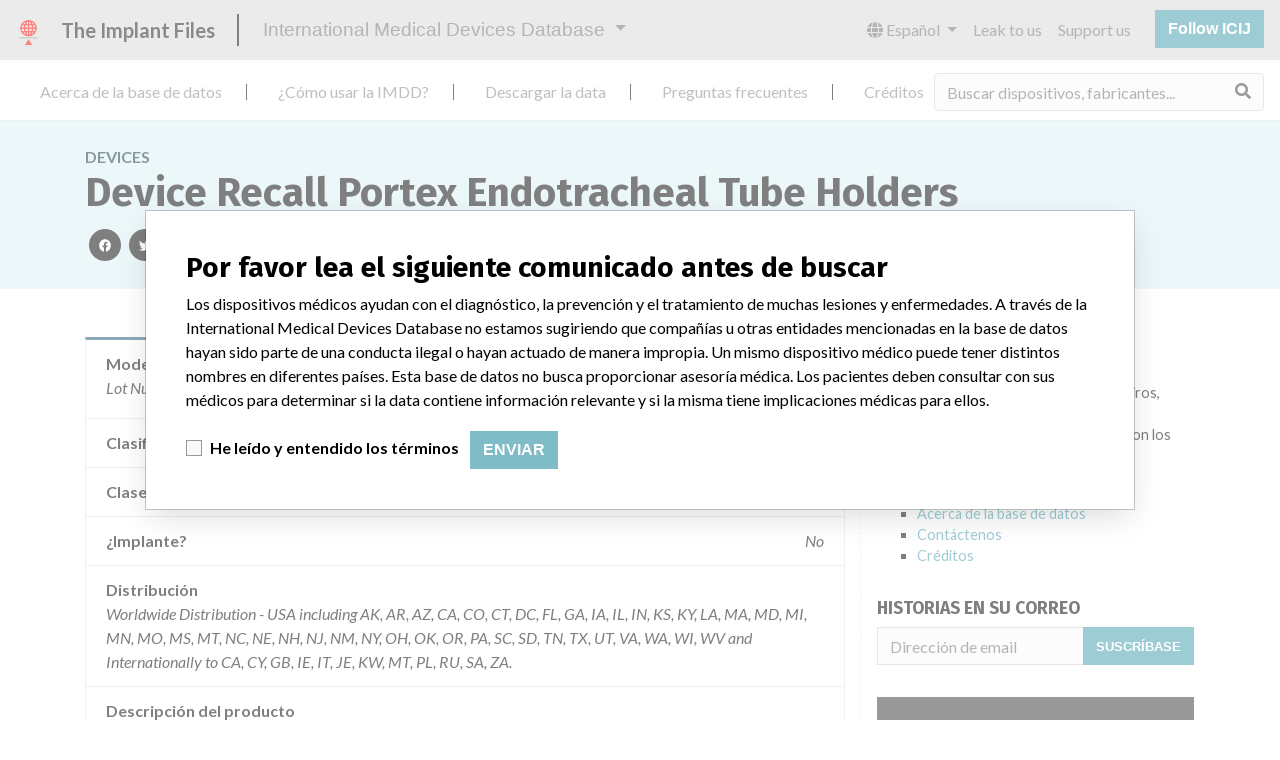

--- FILE ---
content_type: text/html; charset=utf-8
request_url: https://es.medicaldevices.icij.org/devices/usa-anesthesiology-devices-device-recall-portex-endotracheal-tube-holders-51962c6c
body_size: 10436
content:
<!DOCTYPE html>
<html lang="es">
<head>
  <script async src="https://www.googletagmanager.com/gtag/js?id=G-891K1K9CQD"></script>
<script>
  window.dataLayer = window.dataLayer || [];
  function gtag(){dataLayer.push(arguments);}
  gtag('js', new Date());
  gtag('config', 'G-891K1K9CQD');
  gtag('config', 'UA-109005411-1');
</script>

  <meta property="fb:pages" content="99609391511" />
  <meta http-equiv="X-UA-Compatible" content="IE=edge">
  <meta name="viewport" content="width=device-width, initial-scale=1">
  <meta name="csrf-param" content="authenticity_token" />
<meta name="csrf-token" content="nQj6O3jkmVjJWQISLvStxCvkD2N0gTOwqDU4FweDtDEGtaF1E9lHOk-3oA1SGz8AHr_mWxg-888nlsf38HkVbw" />
  

  <title>International Medical Devices Database</title>
<meta name="description" content="Explore more than 120,000 Recalls, Safety Alerts and Field Safety Notices of medical devices and their connections with their manufacturers.">
<meta name="twitter:card" content="summary">
<meta name="twitter:site" content="ICIJ">
<meta name="twitter:image" content="https://es.medicaldevices.icij.org/packs/static/images/CC_RecallDatabase.TShare-0e1be58dc0c40ce41bd5.jpg">
<meta property="og:type" content="article">
<meta property="og:url" content="https://es.medicaldevices.icij.org/devices/usa-anesthesiology-devices-device-recall-portex-endotracheal-tube-holders-51962c6c">
<meta property="og:image" content="https://es.medicaldevices.icij.org/packs/static/images/CC_RecallDatabase.TShare-0e1be58dc0c40ce41bd5.jpg">
<meta property="og:title" content="Is your device in the International Medical Devices Database?">
<meta property="og:description" content="Pacemakers, insulin pumps and more. Search thousands of devices in ICIJ&#39;s database.">

  <link rel="apple-touch-icon" sizes="57x57" href="/apple-touch-icon-57x57.png">
  <link rel="apple-touch-icon" sizes="60x60" href="/apple-touch-icon-60x60.png">
  <link rel="apple-touch-icon" sizes="72x72" href="/apple-touch-icon-72x72.png">
  <link rel="apple-touch-icon" sizes="76x76" href="/apple-touch-icon-76x76.png">
  <link rel="apple-touch-icon" sizes="114x114" href="/apple-touch-icon-114x114.png">
  <link rel="apple-touch-icon" sizes="120x120" href="/apple-touch-icon-120x120.png">
  <link rel="apple-touch-icon" sizes="144x144" href="/apple-touch-icon-144x144.png">
  <link rel="apple-touch-icon" sizes="152x152" href="/apple-touch-icon-152x152.png">
  <link rel="apple-touch-icon" sizes="180x180" href="/apple-touch-icon-180x180.png">
  <link rel="icon" type="image/png" href="/favicon-32x32.png" sizes="32x32">
  <link rel="icon" type="image/png" href="/android-chrome-192x192.png" sizes="192x192">
  <link rel="icon" type="image/png" href="/favicon-16x16.png" sizes="16x16">
  <link rel="manifest" href="/packs/manifest.json">
  <link rel="mask-icon" href="/safari-pinned-tab.svg" color="#3b98ab">
  <meta name="msapplication-TileColor" content="#3b98ab">
  <meta name="msapplication-TileImage" content="/mstile-144x144.png">
  <meta name="theme-color" content="#3b98ab">

  <script src="/packs/js/runtime-8d259dea25c51ae88e35.js" defer="defer"></script>
<script src="/packs/js/961-ab70970282ac7c79e003.js" defer="defer"></script>
<script src="/packs/js/application-19b92b5f79f184634a0f.js" defer="defer"></script>
  <link rel="stylesheet" href="/packs/css/application-decbed34.css" media="screen" />
</head>
<body>
  <div class="app" id="app">
    <main-header></main-header>
    <disclaimer-modal></disclaimer-modal>
    <nav class="navbar navbar-expand navbar-light main-nav header-gap border-bottom">
  <div class="collapse navbar-collapse">
    <ul class="navbar-nav mr-auto">
      <li class="main-nav__item nav-item mr-2">
        <a class="nav-link" href="/p/about">Acerca de la base de datos</a>
      </li>
      <li class="main-nav__item nav-item mr-2">
        <a class="nav-link" href="/p/the-database">¿Cómo usar la IMDD?</a>
      </li>
      <li class="main-nav__item nav-item mr-2">
        <a class="nav-link" href="/p/download">Descargar la data</a>
      </li>
      <li class="main-nav__item nav-item mr-2">
        <a class="nav-link" href="/p/faq">Preguntas frecuentes</a>
      </li>
      <li class="main-nav__item nav-item mr-2">
        <a class="nav-link" href="/p/credits">Créditos</a>
      </li>
    </ul>
    <search-form initial-value=""></search-form>
  </div>
</nav>

    <div class="device pb-4">
  <div class="device__heading mb-5 py-4">
    <div class="container">
      <div class="device__heading__breadcrumbs text-uppercase font-weight-bold">
        <a href="/devices">Devices</a>
      </div>
      <h1 class="device__heading__title">
        Device Recall  Portex Endotracheal Tube Holders
      </h1>
      <sharing-options :values="{&quot;twitter_title&quot;:&quot;¡Acabo de encontrar este dispositivo Device Recall  Portex Endotracheal Tube Holders en la International Medical Devices Database! #ImplantFiles&quot;,&quot;twitter_media&quot;:null,&quot;facebook_title&quot;:&quot;¿Se encuentra su dispositivo en la International Medical Devices Database?&quot;,&quot;facebook_description&quot;:&quot;Marcapasos, bombas de insulina y más. Explore miles de dispositivos médicos en la base de datos de ICIJ.&quot;,&quot;facebook_media&quot;:null,&quot;email_title&quot;:&quot;Mira los dispositivos médicos que acabo de encontrar en la International Medical Devices Database de ICIJ&quot;,&quot;email_description&quot;:&quot;La base de datos pública de ICIJ, parte de Implant Files, incrementa la transparencia en torno a la industria de dispositivos médicos.&quot;,&quot;title&quot;:&quot;International Medical Devices Database&quot;,&quot;description&quot;:&quot;Explore más de 120,000 registros de retiros, alertas y notificaciones de seguridad de dispositivos médicos y sus conexiones con los fabricantes.&quot;,&quot;media&quot;:&quot;imddb-transparent.jpg&quot;}" direction="row" no-embed></sharing-options>
    </div>
  </div>
  <div class="container">
    <div class="row">
      <div class="col mw-sidebar">
        <div class="card device__card ">
  <ul class="list-group list-group-flush">
        <li class="list-group-item  mw-100">
          <span class="font-weight-bold">
            Modelo / Serial
          </span>
          <div class="float-right font-italic mw-100 d-block">
            <span class="text-truncate d-inline-block mw-100" title="Lot Numbers: 2474641, 2470638, 2453454, 2448650, 2438611, 2433436, 2428205, 2412133, 2400804, 2347041, 2343292, 2326893, 2298737, 2271338, 2260550, 2211923, 2188448, 2175049, 2135974, 2099500, 2068120, 2042404, 11872, 11861" v-b-tooltip>
  Lot Numbers: 2474641, 2470638, 2453454, 2448650, 2438611, 2433436, 2428205, 2412133, 2400804, 2347041, 2343292, 2326893, 2298737, 2271338, 2260550, 2211923, 2188448, 2175049, 2135974, 2099500, 2068120, 2042404, 11872, 11861
</span>

          </div>
        </li>
        <li class="list-group-item  mw-100">
          <span class="font-weight-bold">
            Clasificación del producto
          </span>
          <div class="float-right font-italic mw-100 d-block">
            <a href="/search?f%5Bdevice-classification%5D=Anesthesiology+Devices&m=device">
  Anesthesiology Devices
</a>

          </div>
        </li>
        <li class="list-group-item  mw-100">
          <span class="font-weight-bold">
            Clase de dispositivo
          </span>
          <div class="float-right font-italic mw-100 d-block">
            2
          </div>
        </li>
        <li class="list-group-item  mw-100">
          <span class="font-weight-bold">
            ¿Implante?
          </span>
          <div class="float-right font-italic mw-100 d-block">
            No
          </div>
        </li>
        <li class="list-group-item  mw-100">
          <span class="font-weight-bold">
            Distribución
          </span>
          <div class="float-right font-italic mw-100 d-block">
            Worldwide Distribution - USA including AK, AR, AZ, CA, CO, CT, DC, FL, GA, IA, IL, IN, KS, KY, LA, MA, MD, MI, MN, MO, MS, MT, NC, NE, NH, NJ, NM, NY, OH, OK, OR, PA, SC, SD, TN, TX, UT, VA, WA, WI, WV and Internationally to CA, CY, GB, IE, IT, JE, KW, MT, PL, RU, SA, ZA.
          </div>
        </li>
        <li class="list-group-item  mw-100">
          <span class="font-weight-bold">
            Descripción del producto
          </span>
          <div class="float-right font-italic mw-100 d-block">
            H4002PS Neonatal/Paed.Intubation Kit 3.0mm Murphy, LDS 15mm Conn || Pediatric Endotracheal Intubation Kit
          </div>
        </li>
      <li class="list-group-item">
        <span class="font-weight-bold">
          Manufacturer
        </span>
        <div class="float-right font-italic mw-100 d-block">
          <a href="/manufacturers/u-s-food-and-drug-administration-smiths-medical-asd-inc-smiths-medical-asd-inc-10-bowman-dr-keene-nh-03431-5043">Smiths Medical ASD, Inc.</a>
        </div>
      </li>
      <li class="list-group-item list-group-truncate">
        <span class="font-weight-bold text-nowrap pr-2">
          1 Event
        </span>
        <paginated-list inline-template>
          <div v-cloak class="list-group-truncate-item">
            <ul class="list-unstyled pl-2">
                <li class="text-truncate">
                  <a title="Retiro De Equipo (Recall) de Device Recall  Portex Endotracheal Tube Holders" href="/events/usa-device-recall-portex-endotracheal-tube-holders-8ab69828-262e-4866-8531-303d90ff0065">Retiro De Equipo (Recall) de Device Recall  Portex Endotracheal Tube Holders</a>
                </li>
            </ul>
            <div class="text-right">
              <button v-if="canReduce()" @click="reduce" class="btn btn-link btn-sm text-uppercase text-muted">
                {{ $t('card.reduce') }}
              </button>
              <button v-if="hasMore()" @click="next" class="btn btn-link btn-sm text-uppercase font-weight-bold">
                <i class="fas fa-caret-square-down"></i>
                {{ $tc('card.more',  left) }}
              </button>
            </div>
          </div>
        </paginated-list>
      </li>
  </ul>
</div>

        <div class="position-relative my-5">
          <h2 class="ticked-title">
            Fabricante
          </h2>
          <div class="device__manufacturer small mt-4">
            <div class="manufacturer__devices__item">
              <div class="card manufacturer__card ">
    <div class="card-header">
      <h5 class="m-0">
        <a href="/manufacturers/u-s-food-and-drug-administration-smiths-medical-asd-inc-smiths-medical-asd-inc-10-bowman-dr-keene-nh-03431-5043">Smiths Medical ASD, Inc.</a>
      </h5>
    </div>
  <ul class="list-group list-group-flush">
        <li class="list-group-item">
          <span class="font-weight-bold">
            Dirección del fabricante
          </span>
          <div class="float-right font-italic mw-100 d-block">
            Smiths Medical ASD, Inc., 10 Bowman Dr, Keene NH 03431-5043
          </div>
        </li>
        <li class="list-group-item">
          <span class="font-weight-bold">
            Empresa matriz del fabricante (2017)
          </span>
          <div class="float-right font-italic mw-100 d-block">
            <a href="/search?f%5Bparent-company%5D=Smiths+Group+Plc&m=manufacturer">
  Smiths Group Plc
</a>

          </div>
        </li>
        <li class="list-group-item">
          <span class="font-weight-bold">
            Source
          </span>
          <div class="float-right font-italic mw-100 d-block">
            <abbr title="U.S. Food and Drug Administration" v-b-tooltip>
  USFDA
</abbr>

          </div>
        </li>
  </ul>
</div>

            </div>
          </div>
        </div>
          <div class="position-relative my-5">
            <h2 class="ticked-title">
              5 dispositivos con un nombre similar
            </h2>
            <p>
              Más información acerca de la data <a href="/p/faq">acá</a>
            </p>
            <div class="device__similars card-columns small mt-2">
                <div class="card device__card ">
    <div class="card-header">
      <h5 class="m-0">
        <a href="/devices/usa-anesthesiology-devices-device-recall-portex-endotracheal-tube-holders">Device Recall  Portex Endotracheal Tube Holders</a>
      </h5>
    </div>
  <ul class="list-group list-group-flush">
        <li class="list-group-item  mw-100">
          <span class="font-weight-bold">
            Modelo / Serial
          </span>
          <div class="float-right font-italic mw-100 d-block">
            <span class="text-truncate d-inline-block mw-100" title="Lot Numbers: 2470635, 2453453, 2443370, 2438608, 2412131, 2394050, 2380339, 2380338, 2376475, 2361590, 2352067, 2322810, 2271334, 2260548, 2223901, 2208177, 2202236, 2191909, 2161059, 2077168, 2042400, 12050" v-b-tooltip>
  Lot Numbers: 2470635, 2453453, 2443370, 2438608, 2412131, 2394050, 2380339, 2380338, 2376475, 2361590, 2352067, 2322810, 2271334, 2260548, 2223901, 2208177, 2202236, 2191909, 2161059, 2077168, 2042400, 12050
</span>

          </div>
        </li>
        <li class="list-group-item  mw-100">
          <span class="font-weight-bold">
            Clasificación del producto
          </span>
          <div class="float-right font-italic mw-100 d-block">
            <a href="/search?f%5Bdevice-classification%5D=Anesthesiology+Devices&m=device">
  Anesthesiology Devices
</a>

          </div>
        </li>
        <li class="list-group-item  mw-100">
          <span class="font-weight-bold">
            Clase de dispositivo
          </span>
          <div class="float-right font-italic mw-100 d-block">
            2
          </div>
        </li>
        <li class="list-group-item  mw-100">
          <span class="font-weight-bold">
            ¿Implante?
          </span>
          <div class="float-right font-italic mw-100 d-block">
            No
          </div>
        </li>
        <li class="list-group-item  mw-100">
          <span class="font-weight-bold">
            Distribución
          </span>
          <div class="float-right font-italic mw-100 d-block">
            Worldwide Distribution - USA including AK, AR, AZ, CA, CO, CT, DC, FL, GA, IA, IL, IN, KS, KY, LA, MA, MD, MI, MN, MO, MS, MT, NC, NE, NH, NJ, NM, NY, OH, OK, OR, PA, SC, SD, TN, TX, UT, VA, WA, WI, WV and Internationally to CA, CY, GB, IE, IT, JE, KW, MT, PL, RU, SA, ZA.
          </div>
        </li>
        <li class="list-group-item  mw-100">
          <span class="font-weight-bold">
            Descripción del producto
          </span>
          <div class="float-right font-italic mw-100 d-block">
            4001PS Neonatal/Paed.Intubation Kit 2.5mm Murphy, LDS 15mm Conn || Pediatric Endotracheal Intubation Kit
          </div>
        </li>
      <li class="list-group-item">
        <span class="font-weight-bold">
          Manufacturer
        </span>
        <div class="float-right font-italic mw-100 d-block">
          <a href="/manufacturers/u-s-food-and-drug-administration-smiths-medical-asd-inc-smiths-medical-asd-inc-10-bowman-dr-keene-nh-03431-5043">Smiths Medical ASD, Inc.</a>
        </div>
      </li>
  </ul>
</div>

                <div class="card device__card ">
    <div class="card-header">
      <h5 class="m-0">
        <a href="/devices/usa-anesthesiology-devices-device-recall-portex-endotracheal-tube-holders-f4c07754">Device Recall  Portex Endotracheal Tube Holders</a>
      </h5>
    </div>
  <ul class="list-group list-group-flush">
        <li class="list-group-item  mw-100">
          <span class="font-weight-bold">
            Modelo / Serial
          </span>
          <div class="float-right font-italic mw-100 d-block">
            <span class="text-truncate d-inline-block mw-100" title="Lot Numbers: 2470637, 2470636, 2457747, 2448649, 2443371, 2438610, 2438609, 2428204, 2428203, 2423483, 2412132, 2405733, 2405732, 2394049, 2394048, 2394047, 2389237, 2389236, 2385647, 2380340, 2376638, 2376473, 2371941, 2365534, 2361589, 2357817, 2357816, 2353342, 2347040, 2343290, 2339700, 2335460, 2326892, 2322812, 2309462, 2298736, 2298735, 2286584, 2278061, 2263550, 2260549, 2250041, 2233738, 2228354, 2219206, 2211922, 2208179,  2191911, 2188447, 2179221, 2175047, 2154527, 2152029, 2142174, 2128628, 2119944, 2109010, 2099495, 2090213, 2068117, 2063968, 2063967, 2042403, 12049, 12047, 12044, 11669, 11403" v-b-tooltip>
  Lot Numbers: 2470637, 2470636, 2457747, 2448649, 2443371, 2438610, 2438609, 2428204, 2428203, 2423483, 2412132, 2405733, 2405732, 2394049, 2394048, 2394047, 2389237, 2389236, 2385647, 2380340, 2376638, 2376473, 2371941, 2365534, 2361589, 2357817, 2357816, 2353342, 2347040, 2343290, 2339700, 2335460, 2326892, 2322812, 2309462, 2298736, 2298735, 2286584, 2278061, 2263550, 2260549, 2250041, 2233738, 2228354, 2219206, 2211922, 2208179,  2191911, 2188447, 2179221, 2175047, 2154527, 2152029, 2142174, 2128628, 2119944, 2109010, 2099495, 2090213, 2068117, 2063968, 2063967, 2042403, 12049, 12047, 12044, 11669, 11403
</span>

          </div>
        </li>
        <li class="list-group-item  mw-100">
          <span class="font-weight-bold">
            Clasificación del producto
          </span>
          <div class="float-right font-italic mw-100 d-block">
            <a href="/search?f%5Bdevice-classification%5D=Anesthesiology+Devices&m=device">
  Anesthesiology Devices
</a>

          </div>
        </li>
        <li class="list-group-item  mw-100">
          <span class="font-weight-bold">
            Clase de dispositivo
          </span>
          <div class="float-right font-italic mw-100 d-block">
            2
          </div>
        </li>
        <li class="list-group-item  mw-100">
          <span class="font-weight-bold">
            ¿Implante?
          </span>
          <div class="float-right font-italic mw-100 d-block">
            No
          </div>
        </li>
        <li class="list-group-item  mw-100">
          <span class="font-weight-bold">
            Distribución
          </span>
          <div class="float-right font-italic mw-100 d-block">
            Worldwide Distribution - USA including AK, AR, AZ, CA, CO, CT, DC, FL, GA, IA, IL, IN, KS, KY, LA, MA, MD, MI, MN, MO, MS, MT, NC, NE, NH, NJ, NM, NY, OH, OK, OR, PA, SC, SD, TN, TX, UT, VA, WA, WI, WV and Internationally to CA, CY, GB, IE, IT, JE, KW, MT, PL, RU, SA, ZA.
          </div>
        </li>
        <li class="list-group-item  mw-100">
          <span class="font-weight-bold">
            Descripción del producto
          </span>
          <div class="float-right font-italic mw-100 d-block">
            H4001S Neonatal/Paed.Intubation Kit 2.5mm Murphy,15mm Conn, Holder || Pediatric Endotracheal Intubation Kit
          </div>
        </li>
      <li class="list-group-item">
        <span class="font-weight-bold">
          Manufacturer
        </span>
        <div class="float-right font-italic mw-100 d-block">
          <a href="/manufacturers/u-s-food-and-drug-administration-smiths-medical-asd-inc-smiths-medical-asd-inc-10-bowman-dr-keene-nh-03431-5043">Smiths Medical ASD, Inc.</a>
        </div>
      </li>
  </ul>
</div>

                <div class="card device__card ">
    <div class="card-header">
      <h5 class="m-0">
        <a href="/devices/usa-anesthesiology-devices-device-recall-portex-endotracheal-tube-holders-609567be">Device Recall  Portex Endotracheal Tube Holders</a>
      </h5>
    </div>
  <ul class="list-group list-group-flush">
        <li class="list-group-item  mw-100">
          <span class="font-weight-bold">
            Modelo / Serial
          </span>
          <div class="float-right font-italic mw-100 d-block">
            <span class="text-truncate d-inline-block mw-100" title="Lot Numbers: 2481849, 2474643, 2470640, 2470639, 2465819, 2462292, 2462291, 2457748, 2453455, 2448671, 2443372, 2438612, 2428206, 2420088, 2412135, 2394046, 2394045, 2394044, 2385648, 2380341, 2376618, 2376489, 2365439,  2361588, 2343298, 2329576, 2326894, 2322814, 2317088, 2309465, 2309464, 2298739, 2298738, 2286586, 2278062, 2271339, 2188449, 2179222, 2164289, 2146292, 2142175, 2137959, 2128629, 2119945, 2109011, 2099501, 2090215,  2068121, 2063971, 2063970, 2042408, 12046, 11871, 11862, 11858, 11696, 11693, 11656, 11653" v-b-tooltip>
  Lot Numbers: 2481849, 2474643, 2470640, 2470639, 2465819, 2462292, 2462291, 2457748, 2453455, 2448671, 2443372, 2438612, 2428206, 2420088, 2412135, 2394046, 2394045, 2394044, 2385648, 2380341, 2376618, 2376489, 2365439,  2361588, 2343298, 2329576, 2326894, 2322814, 2317088, 2309465, 2309464, 2298739, 2298738, 2286586, 2278062, 2271339, 2188449, 2179222, 2164289, 2146292, 2142175, 2137959, 2128629, 2119945, 2109011, 2099501, 2090215,  2068121, 2063971, 2063970, 2042408, 12046, 11871, 11862, 11858, 11696, 11693, 11656, 11653
</span>

          </div>
        </li>
        <li class="list-group-item  mw-100">
          <span class="font-weight-bold">
            Clasificación del producto
          </span>
          <div class="float-right font-italic mw-100 d-block">
            <a href="/search?f%5Bdevice-classification%5D=Anesthesiology+Devices&m=device">
  Anesthesiology Devices
</a>

          </div>
        </li>
        <li class="list-group-item  mw-100">
          <span class="font-weight-bold">
            Clase de dispositivo
          </span>
          <div class="float-right font-italic mw-100 d-block">
            2
          </div>
        </li>
        <li class="list-group-item  mw-100">
          <span class="font-weight-bold">
            ¿Implante?
          </span>
          <div class="float-right font-italic mw-100 d-block">
            No
          </div>
        </li>
        <li class="list-group-item  mw-100">
          <span class="font-weight-bold">
            Distribución
          </span>
          <div class="float-right font-italic mw-100 d-block">
            Worldwide Distribution - USA including AK, AR, AZ, CA, CO, CT, DC, FL, GA, IA, IL, IN, KS, KY, LA, MA, MD, MI, MN, MO, MS, MT, NC, NE, NH, NJ, NM, NY, OH, OK, OR, PA, SC, SD, TN, TX, UT, VA, WA, WI, WV and Internationally to CA, CY, GB, IE, IT, JE, KW, MT, PL, RU, SA, ZA.
          </div>
        </li>
        <li class="list-group-item  mw-100">
          <span class="font-weight-bold">
            Descripción del producto
          </span>
          <div class="float-right font-italic mw-100 d-block">
            H4002S Neonatal/Paed.Intubation Kit 3.0mm Murphy, 15mm Conn, Holder || Pediatric Endotracheal Intubation Kit
          </div>
        </li>
      <li class="list-group-item">
        <span class="font-weight-bold">
          Manufacturer
        </span>
        <div class="float-right font-italic mw-100 d-block">
          <a href="/manufacturers/u-s-food-and-drug-administration-smiths-medical-asd-inc-smiths-medical-asd-inc-10-bowman-dr-keene-nh-03431-5043">Smiths Medical ASD, Inc.</a>
        </div>
      </li>
  </ul>
</div>

                <div class="card device__card ">
    <div class="card-header">
      <h5 class="m-0">
        <a href="/devices/usa-anesthesiology-devices-device-recall-portex-endotracheal-tube-holders-c5aa77c2">Device Recall  Portex Endotracheal Tube Holders</a>
      </h5>
    </div>
  <ul class="list-group list-group-flush">
        <li class="list-group-item  mw-100">
          <span class="font-weight-bold">
            Modelo / Serial
          </span>
          <div class="float-right font-italic mw-100 d-block">
            <span class="text-truncate d-inline-block mw-100" title="Lot Numbers: 2597332, 2585074, 2580798, 2576365, 2564404, 2564403, 2563088, 2549367, 2519413, 2500170, 2488207, 2474646, 2465828, 2453473, 2443378, 2438615, 2433450, 2412145, 2380351, 2376498, 2365494, 2365493, 2361580,  2357823, 2353347, 2343313, 2329583, 2326899, 2322825, 2298752, 2286594, 2278069, 2271358, 2263553, 2260562, 2260561, 2250053, 2250052, 2250050, 2250049, 2244749, 2228363, 2219213, 2211929, 2208194, 2191930, 2179229,  2175056, 2154534, 2142178, 2135983, 2128635, 2124241, 2120119, 2116099, 2090223, 2077179, 2063989, 2063988, 12040, 12033, 11877, 11876, 11874, 11873, 11679, 11655, 11407, 11405" v-b-tooltip>
  Lot Numbers: 2597332, 2585074, 2580798, 2576365, 2564404, 2564403, 2563088, 2549367, 2519413, 2500170, 2488207, 2474646, 2465828, 2453473, 2443378, 2438615, 2433450, 2412145, 2380351, 2376498, 2365494, 2365493, 2361580,  2357823, 2353347, 2343313, 2329583, 2326899, 2322825, 2298752, 2286594, 2278069, 2271358, 2263553, 2260562, 2260561, 2250053, 2250052, 2250050, 2250049, 2244749, 2228363, 2219213, 2211929, 2208194, 2191930, 2179229,  2175056, 2154534, 2142178, 2135983, 2128635, 2124241, 2120119, 2116099, 2090223, 2077179, 2063989, 2063988, 12040, 12033, 11877, 11876, 11874, 11873, 11679, 11655, 11407, 11405
</span>

          </div>
        </li>
        <li class="list-group-item  mw-100">
          <span class="font-weight-bold">
            Clasificación del producto
          </span>
          <div class="float-right font-italic mw-100 d-block">
            <a href="/search?f%5Bdevice-classification%5D=Anesthesiology+Devices&m=device">
  Anesthesiology Devices
</a>

          </div>
        </li>
        <li class="list-group-item  mw-100">
          <span class="font-weight-bold">
            Clase de dispositivo
          </span>
          <div class="float-right font-italic mw-100 d-block">
            2
          </div>
        </li>
        <li class="list-group-item  mw-100">
          <span class="font-weight-bold">
            ¿Implante?
          </span>
          <div class="float-right font-italic mw-100 d-block">
            No
          </div>
        </li>
        <li class="list-group-item  mw-100">
          <span class="font-weight-bold">
            Distribución
          </span>
          <div class="float-right font-italic mw-100 d-block">
            Worldwide Distribution - USA including AK, AR, AZ, CA, CO, CT, DC, FL, GA, IA, IL, IN, KS, KY, LA, MA, MD, MI, MN, MO, MS, MT, NC, NE, NH, NJ, NM, NY, OH, OK, OR, PA, SC, SD, TN, TX, UT, VA, WA, WI, WV and Internationally to CA, CY, GB, IE, IT, JE, KW, MT, PL, RU, SA, ZA.
          </div>
        </li>
        <li class="list-group-item  mw-100">
          <span class="font-weight-bold">
            Descripción del producto
          </span>
          <div class="float-right font-italic mw-100 d-block">
            H4051 Endo Tube Holder, Pedi 2.5mm || Pediatric Endotracheal Intubation Kit
          </div>
        </li>
      <li class="list-group-item">
        <span class="font-weight-bold">
          Manufacturer
        </span>
        <div class="float-right font-italic mw-100 d-block">
          <a href="/manufacturers/u-s-food-and-drug-administration-smiths-medical-asd-inc-smiths-medical-asd-inc-10-bowman-dr-keene-nh-03431-5043">Smiths Medical ASD, Inc.</a>
        </div>
      </li>
  </ul>
</div>

                <div class="card device__card ">
    <div class="card-header">
      <h5 class="m-0">
        <a href="/devices/usa-anesthesiology-devices-device-recall-portex-endotracheal-tube-holders-b4a770bf">Device Recall  Portex Endotracheal Tube Holders</a>
      </h5>
    </div>
  <ul class="list-group list-group-flush">
        <li class="list-group-item  mw-100">
          <span class="font-weight-bold">
            Modelo / Serial
          </span>
          <div class="float-right font-italic mw-100 d-block">
            <span class="text-truncate d-inline-block mw-100" title="Lot Numbers: 2602399, 2588625, 2580799, 2576366, 2523679, 2513119, 2492246, 2481855, 2474647, 2465829, 2457754, 2443379, 2438616, 2433451, 2428215, 2412146, 2394061, 2380352, 2376566, 2365454, 2361579, 2357822, 2347642,  2343312, 2343311, 2329584, 2322827, 2309473, 2298755, 2298754, 2286596, 2271359, 2250054, 2244752, 2244751, 2228364, 2211930, 2208196, 2191931, 2188460, 2179231, 2175057, 2154535, 2152054, 2146301, 2142179, 2135984, 2128636, 2120121, 2116100, 2109019, 2090224, 2077180, 2068123, 2063991, 2063990, 11889, 11870, 11859, 11697, 11695, 11694, 11657, 11654, 11406" v-b-tooltip>
  Lot Numbers: 2602399, 2588625, 2580799, 2576366, 2523679, 2513119, 2492246, 2481855, 2474647, 2465829, 2457754, 2443379, 2438616, 2433451, 2428215, 2412146, 2394061, 2380352, 2376566, 2365454, 2361579, 2357822, 2347642,  2343312, 2343311, 2329584, 2322827, 2309473, 2298755, 2298754, 2286596, 2271359, 2250054, 2244752, 2244751, 2228364, 2211930, 2208196, 2191931, 2188460, 2179231, 2175057, 2154535, 2152054, 2146301, 2142179, 2135984, 2128636, 2120121, 2116100, 2109019, 2090224, 2077180, 2068123, 2063991, 2063990, 11889, 11870, 11859, 11697, 11695, 11694, 11657, 11654, 11406
</span>

          </div>
        </li>
        <li class="list-group-item  mw-100">
          <span class="font-weight-bold">
            Clasificación del producto
          </span>
          <div class="float-right font-italic mw-100 d-block">
            <a href="/search?f%5Bdevice-classification%5D=Anesthesiology+Devices&m=device">
  Anesthesiology Devices
</a>

          </div>
        </li>
        <li class="list-group-item  mw-100">
          <span class="font-weight-bold">
            Clase de dispositivo
          </span>
          <div class="float-right font-italic mw-100 d-block">
            2
          </div>
        </li>
        <li class="list-group-item  mw-100">
          <span class="font-weight-bold">
            ¿Implante?
          </span>
          <div class="float-right font-italic mw-100 d-block">
            No
          </div>
        </li>
        <li class="list-group-item  mw-100">
          <span class="font-weight-bold">
            Distribución
          </span>
          <div class="float-right font-italic mw-100 d-block">
            Worldwide Distribution - USA including AK, AR, AZ, CA, CO, CT, DC, FL, GA, IA, IL, IN, KS, KY, LA, MA, MD, MI, MN, MO, MS, MT, NC, NE, NH, NJ, NM, NY, OH, OK, OR, PA, SC, SD, TN, TX, UT, VA, WA, WI, WV and Internationally to CA, CY, GB, IE, IT, JE, KW, MT, PL, RU, SA, ZA.
          </div>
        </li>
        <li class="list-group-item  mw-100">
          <span class="font-weight-bold">
            Descripción del producto
          </span>
          <div class="float-right font-italic mw-100 d-block">
            H4052 Endo Tube Holder, Pedi 3.0mm || Pediatric Endotracheal Intubation Kit
          </div>
        </li>
      <li class="list-group-item">
        <span class="font-weight-bold">
          Manufacturer
        </span>
        <div class="float-right font-italic mw-100 d-block">
          <a href="/manufacturers/u-s-food-and-drug-administration-smiths-medical-asd-inc-smiths-medical-asd-inc-10-bowman-dr-keene-nh-03431-5043">Smiths Medical ASD, Inc.</a>
        </div>
      </li>
  </ul>
</div>


            </div>
          </div>
      </div>
      <aside class="sidebar col ">
  <section class="sidebar__section">
    <h3 class="sidebar__section__heading">
      Acerca de la base de datos
    </h3>
    <p>
      Explore más de 120,000 registros de retiros, alertas y notificaciones de seguridad de dispositivos médicos y sus conexiones con los fabricantes.
    </p>
    <ul>
      <li>
        <a href="/p/faq">Preguntas frecuentes</a>
      </li>
      <li>
        <a href="/p/about">Acerca de la base de datos</a>
      </li>
      <li>
        <a href="/p/contact-us">Contáctenos</a>
      </li>
      <li>
        <a href="/p/credits">Créditos</a>
      </li>
    </ul>
  </section>

  <section class="sidebar__section mb-3">
    <h3 class="sidebar__section__heading">
      Historias en su correo
    </h3>
    <sign-up-form no-label horizontal></sign-up-form>
  </section>

  <section class="sidebar__section mb-3">
    <a class="callout-button text-center d-block p-4" href="/p/callout">
  <i class="callout-button__icon far fa-comments fa-4x"></i>
  <p class="callout-button__description mt-4">
    ¿Trabaja en la industria médica? ¿O tiene experiencia con algún dispositivo médico? Nuestra reportería no ha terminado. Queremos oír de usted.
  </p>
  <span class="callout-button__cta d-inline-block btn btn-outline-light rounded-pill">
    ¡Cuéntanos tu historia!
  </span>
</a>
  </section>

  <section class="sidebar__section">
    <h3 class="sidebar__section__heading">
      Aviso
    </h3>
    <p>
      Los dispositivos médicos ayudan con el diagnóstico, la prevención y el tratamiento de muchas lesiones y enfermedades. A través de la International Medical Devices Database no estamos sugiriendo que compañías u otras entidades mencionadas en la base de datos hayan sido parte de una conducta ilegal o hayan actuado de manera impropia. Un mismo dispositivo médico puede tener distintos nombres en diferentes países. Esta base de datos no busca proporcionar asesoría médica. Los pacientes deben consultar con sus médicos para determinar si la data contiene información relevante y si la misma tiene implicaciones médicas para ellos.
    </p>
  </section>

    <section class="sidebar__section">
      <h3 class="sidebar__section__heading">
        Descargar la data
      </h3>
      <p>
        La International Medical Devices Database está bajo la licencia <a href="http://opendatacommons.org/licenses/odbl/1.0/" target="_blank">Open Database License</a> y sus contenidos bajo la licencia  <a href="http://creativecommons.org/licenses/by-sa/3.0/" target="_blank">Creative Commons Attribution-ShareAlike</a> . Al usar esta data, siempre citar al  <a href="https://icij.org" target="_blank">International Consortium of Investigative Journalists</a>. Puede descargar acá una copia de la base de datos.
      </p>
      <a class="btn btn-block btn-outline-primary text-primary" href="/download/icij-imddb-20251103.zip">
        <i class="fa fa-download mr-2"></i>
        Descargar todo (zipped)
</a>    </section>
</aside>

    </div>
  </div>
</div>

    
    <generic-footer version="2.3.2">
      <template slot="left">
          <lang-picker>
    <div class="input-group d-inline-flex w-auto">
      <div class="input-group-prepend">
        <label class="input-group-text" for="input-lang-picker">
          <i class="fas fa-globe"></i>
          <span class="sr-only">Language</span>
        </label>
      </div>
      <select name="lang" id="input-lang-picker" class="custom-select w-auto"><option value="https://medicaldevices.icij.org/devices/usa-anesthesiology-devices-device-recall-portex-endotracheal-tube-holders-51962c6c">English</option>
<option value="https://fr.medicaldevices.icij.org/devices/usa-anesthesiology-devices-device-recall-portex-endotracheal-tube-holders-51962c6c">Français</option>
<option selected="selected" value="https://es.medicaldevices.icij.org/devices/usa-anesthesiology-devices-device-recall-portex-endotracheal-tube-holders-51962c6c">Español</option>
<option value="https://ko.medicaldevices.icij.org/devices/usa-anesthesiology-devices-device-recall-portex-endotracheal-tube-holders-51962c6c">한국어</option></select>
    </div>
  </lang-picker>

      </template>
    </generic-footer>
  </div>
</body>
</html>
